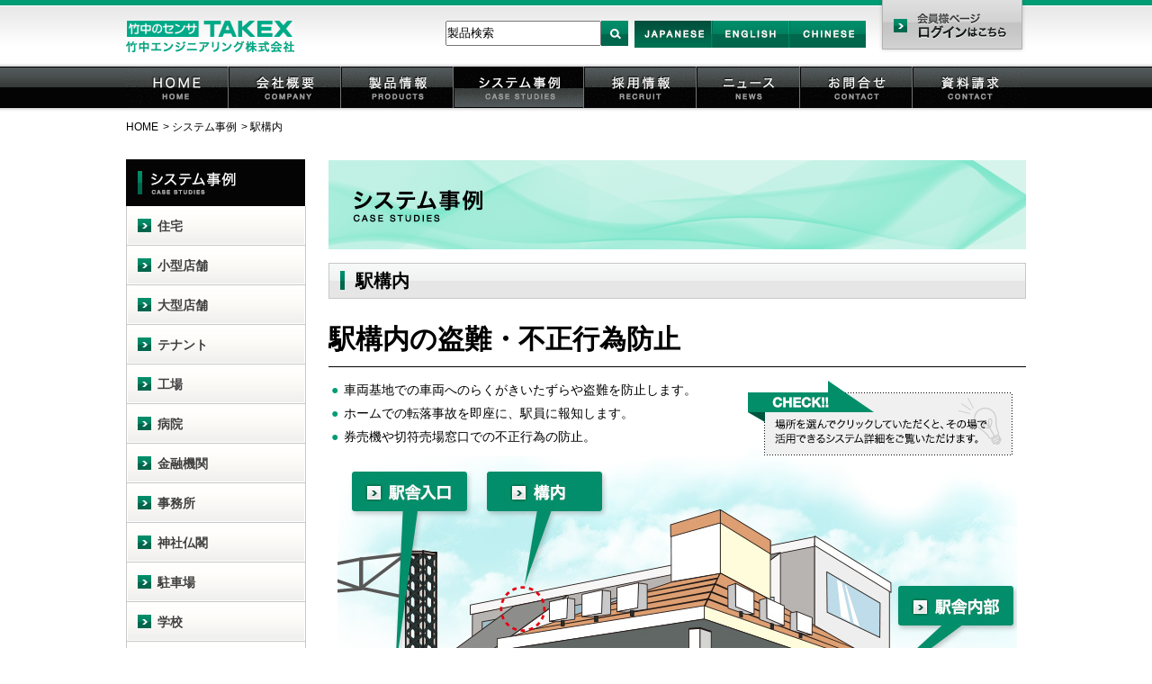

--- FILE ---
content_type: text/html; charset=UTF-8
request_url: https://www.takex-eng.co.jp/system/station.html
body_size: 18899
content:
<!DOCTYPE html PUBLIC "-//W3C//DTD XHTML 1.0 Transitional//EN" "http://www.w3.org/TR/xhtml1/DTD/xhtml1-transitional.dtd">
<html lang="ja" xml:lang="ja" xmlns="http://www.w3.org/1999/xhtml">
<head>
<!-- Global site tag (gtag.js) - Google Analytics -->
<script async src="https://www.googletagmanager.com/gtag/js?id=UA-64201596-1"></script>
<script>
  window.dataLayer = window.dataLayer || [];
  function gtag(){dataLayer.push(arguments);}
  gtag('js', new Date());

  gtag('config', 'UA-64201596-1');
</script>

<!-- Google Tag Manager -->
<script>(function(w,d,s,l,i){w[l]=w[l]||[];w[l].push({'gtm.start':
new Date().getTime(),event:'gtm.js'});var f=d.getElementsByTagName(s)[0],
j=d.createElement(s),dl=l!='dataLayer'?'&l='+l:'';j.async=true;j.src=
'https://www.googletagmanager.com/gtm.js?id='+i+dl;f.parentNode.insertBefore(j,f);
})(window,document,'script','dataLayer','GTM-TBK26HD');</script>
<!-- End Google Tag Manager -->
<meta content="text/html; charset=UTF-8" http-equiv="Content-Type" />
<title>駅構内 | システム事例 | 竹中エンジニアリング株式会社</title>
<meta content="text/css" http-equiv="Content-Style-Type" />
<meta content="javascript" http-equiv="Content-Script-Type" />
<meta content="Copyright (C) TAKENAKA ENGINEERING CO.,LTD." name="copyright" />
<meta content="竹中エンジニアリングは、さまざまな施設先に対して最もふさわしいセキュリティシステムの提案と機器のご提供を行っております。"
name="description" />
<meta content="センサー,情報機器,セキュリティセンサー,防犯センサー,セキュリティシステム,竹中,竹中エンジニアリング"
name="keywords" />

<link rel="shortcut icon" href="../_common_img/favicon.ico" type="image/vnd.microsoft.icon" />
<link href="../_include_css/common.css" type="text/css" rel="stylesheet" />
<link href="../_include_css/layout.css" type="text/css" rel="stylesheet" />
<link href="../_include_css/jquery.fancybox-1.3.4.css" type="text/css" rel="stylesheet" />
<link href='https://fonts.googleapis.com/css?family=Lato:400' rel='stylesheet' type='text/css' />
<script type="text/javascript" src="https://ajax.googleapis.com/ajax/libs/jquery/1.9.0/jquery.min.js"></script>
<script type="text/javascript" src="../_include_js/common.js"></script>
<script type="text/javascript" src="../_include_js/slider.js"></script>
<script type="text/javascript" src="../tp/logincheck.php"></script>

<script type="text/javascript" src="../_include_js/jquery.fancybox-1.3.4.js"></script>
<script type="text/javascript">
jQuery(document).ready(function() {
	$("#system area").fancybox({
		'width'				: 680,
		'height'			: '85%',
    'autoScale'     	: false,
    'transitionIn'		: 'none',
		'transitionOut'		: 'none',
		'type'				: 'iframe'
	});
});
</script>
</head>
<body>
<!-- Google Tag Manager (noscript) -->
<noscript><iframe src="https://www.googletagmanager.com/ns.html?id=GTM-TBK26HD"
height="0" width="0" style="display:none;visibility:hidden"></iframe></noscript>
<!-- End Google Tag Manager (noscript) -->
<div id="header"> <a href="../index.html"><img class="logo" width="187" height="35" alt="竹中エンジニアリング株式会社" src="../_common_img/logo.gif"></a>
	<div class="headNav">
		<form name="s" action="../ja/products/search.php" class="search">
			<input name="s" type="text" value="製品検索" onfocus="if(this.value=='製品検索'){this.value='';}" onblur="if(this.value==''){this.value='製品検索';}">
			<button type="submit"><img src="../_common_img/btn_search.gif" width="30" height="30" alt="検索"></button>
		</form>
		<ul>
			<li class="ja select"><a href="../index.html">Japan</a></li>
			<li class="en"><a href="../en/index.html">English</a></li>
			<li class="ch"><a href="../zh/index.html">Chinese</a></li>
		</ul>
	
		<p class="login"><a href="../tp/member/">会員様ページ</a></p>
	</div>
	
	<ul id="gNav">
		<li class="n1"><a href="../index.html">HOME</a></li>
		<li class="n2"><a href="../company/index.html">会社概要</a></li>
		<li class="n3"><a href="../ja/products/">製品情報</a></li>
		<li class="n4"><a class="select" href="index.html">システム事例</a></li>
		<li class="n5"><a href="../recruit/index.html">採用情報</a></li>
		<li class="n6"><a href="../ja/news/">ニュース</a></li>
		<li class="n7"><a href="../ja/contact/">お問合せ</a></li>
		<li class="n8"><a href="../ja/contact/catalog.php">資料請求</a></li>
	</ul>
</div>

<div id="container"> <!-- パンくずリスト---------------------------------------------->
          <ul class="topicPath">
            <li><a href="../">HOME</a></li>
            <li><a href="index.html">システム事例</a></li>
            <li class="last">駅構内</li>
	    </ul>
	    <div class="clearfix">
		  <div id="main">
            <h1><img width="775" height="100" alt="システム事例" src="img/title_system.gif" /></h1>
            <div id="system" class="section">
            	<h2>駅構内</h2>
                <div class="info section">
        	        <h3>駅構内の盗難・不正行為防止</h3>
            	    <ul class="circle">
               		  <li>車両基地での車両へのらくがきいたずらや盗難を防止します。</li>
                		<li>ホームでの転落事故を即座に、駅員に報知します。　</li>
                		<li>券売機や切符売場窓口での不正行為の防止。</li>
                	</ul>
                	<img src="img/img_check.gif" width="295" height="83" alt="場所を選んでクリックしていただくと、その場で活用できるシステム詳細をご覧いただけます。" />
				</div>
                <div class="figure">
                	<img src="img/img_station1.jpg" alt="駅構内1" width="755" height="456" usemap="#Map" border="0" />
                    <map name="Map" id="Map">
                      <area shape="rect" coords="15,18,146,63" href="../ja/system_example.php?s=95" alt="駅舎入口" />
                      <area shape="rect" coords="165,18,296,63" href="../ja/system_example.php?s=96" alt="構内" />
                      <area shape="rect" coords="623,144,754,191" href="../ja/system_example.php?s=97" alt="駅舎内部" />
                      <area shape="rect" coords="209,405,374,449" href="../ja/system_example.php?s=98" alt="切符売場窓口" />
                      <area shape="rect" coords="432,404,562,449" href="../ja/system_example.php?s=99" alt="発券機" />
                    </map>
                	<img src="img/img_station2.jpg" alt="駅構内2" width="755" height="550" usemap="#Map2" border="0" />
                    <map name="Map2" id="Map2">
                      <area shape="rect" coords="31,1,161,47" href="../ja/system_example.php?s=100" alt="トイレ" />
                      <area shape="rect" coords="538,487,668,534" href="../ja/system_example.php?s=101" alt="車両基地" />
                  </map>
              </div>
            </div>        
          	<p class="pageTop"><a href="#header">↑ページの先頭に戻る</a></p>

        </div><!-- END main -->
	<!-- ナビゲーション --> 
	
	<div id="nav">
	<h2><img width="200" height="52" alt="システム事例" src="img/title_nav_system.gif" /></h2>
	<ul>
		<li><a href="index.html">住宅</a></li>
		<li><a href="shop.html">小型店舗</a></li>
		<li><a href="store.html">大型店舗</a></li>
		<li><a href="tenant.html">テナント</a></li>
		<li><a href="factory.html">工場</a></li>
		<li><a href="hospital.html">病院</a></li>
		<li><a href="bank.html">金融機関</a></li>
		<li><a href="office.html">事務所</a></li>
		<li><a href="temple.html">神社仏閣</a></li>
		<li><a href="parking.html">駐車場</a></li>
		<li><a href="school.html">学校</a></li>
		<li><a href="museum.html">美術館・博物館</a></li>
		<li><a href="zoo.html">動物園</a></li>
		<li><a href="airport.html">大規模施設<br />
			<small> (浄水場・空港・港湾など)</small></a></li>
		<li><a href="station.html" class="selected">駅構内</a></li>
		<li><a href="carehome.html">福祉施設</a></li>
    <li><a href="foodfactory.html">食品工場</a></li>
	</ul>
	
	<ul class="banner">
		<li><a href="/company/introduction-movie.html"><img src="../_common_img/banner_0.jpg" width="200" height="68" alt="会社紹介 動画はこちら" /></a></li>
		<li><a href="https://www.youtube.com/user/TakexEng/videos" target="_blank"><img src="../_common_img/banner_1.jpg" width="200" height="68" alt="製品紹介 用途事例" /></a></li>
		<li><a href="https://www.youtube.com/channel/UCcBFN0fvUpFh7aQpANxQQrw/videos" target="_blank"><img src="../_common_img/banner_4.jpg" width="200" height="68" alt="動作確認（光・音）" /></a></li>
		<li><a href="../ja/contact/download.php"><img src="../_common_img/banner_2.jpg" width="200" height="68" alt="WEBカタログはこちら" /></a></li>
		<li><a href="https://hc.takex-eng.co.jp/" target="_blank"><img src="../_common_img/banner_3.jpg" width="200" height="68" alt="ヘルスケアサイト" /></a></li>
	</ul>
</div>
<!-- END nav -->
	</div>

					<div class="footer_nav">
						<ul id="bottom_link" class="linkList arrow_s">
							<li><a href="../privacy_policy/index.html">プライバシーポリシー</a></li>
							<li><a href="../environment/index.html">当社の環境に対する取り組み</a></li>
						</ul>
						<a href="http://www.takex.co.jp/" target="_blank"><img id="banner" src="/_common_img/banner.png" alt="竹中センサーグループのホームページはこちら"></a><a href="http://fb.com/1636235569992019" target="_blank"><img id="btn_fb" src="/_common_img/btn_fb.gif" alt="竹中センサーグループのFacebookページはこちら"></a>
					</div>
</div>
<!-- END container --> 

<!-- footer -->
<div id="footer">
	<div id="footer_link">
		<div>
			<ul>
				<li><a href="../index.html">HOME</a></li>
				<li><a href="../company/index.html">会社概要</a>
					<ul>
						<li><a href="../company/index.html">会社情報</a></li>
						<li><a href="../company/group.html">グループ会社情報</a></li>
						<li><a href="../company/local.html">事業所情報</a></li>
						<li><a href="../company/history.html">沿革</a></li>
					</ul>
				</li>
				<li><a href="../recruit/index.html">採用情報</a></li>
				<li><a href="../ja/news/">新着情報</a>
					<ul>
						<li><a href="../ja/news/?type=news">ニュースリリース</a></li>
						<li><a href="../ja/news/?type=product">新製品情報</a></li>
						<li><a href="../ja/news/?type=event">イベント情報</a></li>
					</ul>
				</li>
				<li><a href="../ja/contact/">お問合せ</a>
					<ul>
						<li><a href="../ja/contact/">お問合せ</a></li>
						<li><a href="../ja/contact/download.php">カタログダウンロード</a></li>
						<li><a href="../ja/contact/catalog.php">資料請求</a></li>
					</ul>
				</li>
				<li><a href="../privacy_policy/index.html">プライバシーポリシー</a></li>
				<li><a href="../environment/index.html">当社の環境に対する取り組み</a></li>
				<li><a href="/company/introduction-movie.html">COMPANY INTRODUCTION MOVIE <br>会社紹介動画</a></li>
			</ul>
		</div>
		<div style="width: 210px;">
			<ul>
				<li><a href="../ja/products/">製品情報</a>
					<ul>
						<li><a href="../ja/products/category/1/">セキュリティ用システム機器</a>
							<ul>
								<li><a href="../ja/products/category/2/">検知器</a></li>
								<li><a href="../ja/products/category/3/">受信制御機器</a></li>
								<li><a href="../ja/products/category/4/">通報機器</a></li>
								<li><a href="../ja/products/category/5/">警報器</a></li>
								<li><a href="../ja/products/category/6/">報知器</a></li>
								<li><a href="../ja/products/category/7/">人感スピーカー、人感ライト、<br>
									人感スイッチ、人感フラッシュ・サイレン</a></li>
								<li><a href="../ja/products/category/385/">防犯ライト</a></li>
								<li><a href="../ja/products/category/386/">ホーミーグッズ</a></li>
								<li><a href="../ja/products/category/9/">多重伝送機器</a></li>
								<li><a href="../ja/products/category/11/">出入管理機器</a></li>
								<li><a href="../ja/products/category/12/">スイッチ</a></li>
								<li><a href="../ja/products/category/13/">タイマー</a></li>
								<li><a href="../ja/products/category/14/">電源機器</a></li>
								<li><a href="../ja/products/category/15/">万引報知機器</a></li>
								<li><a href="../ja/products/category/16/">保管機器</a></li>
							</ul>
						</li>
					</ul>
				</li>
			</ul>
		</div>
		<div style="width: 200px;">
			<ul>
				<li>
					<ul>
						<li>
							<ul>
								<li><a href="../ja/products/category/17/">防爆機器</a></li>
								<li><a href="../ja/products/category/18/">ディフェンス〔防御・護身用〕機器</a></li>
								<li><a href="../ja/products/category/19/">金属探知機</a></li>
								<li><a href="../ja/products/category/20/">煙幕防御機器・ネット防御機器</a></li>
								<li><a href="../ja/products/category/21/">特殊機器</a></li>							
							</ul>
						</li>
						<li><a href="../ja/products/category/8/">無線機器</a></li>
						<li><a href="../ja/products/category/10/">映像機器</a>
							<ul>
								<li><a href="../ja/products/category/635/">EX-SDIカメラ</a></li>
								<li><a href="../ja/products/category/500/">HD-SDIカメラ</a></li>
								<li><a href="../ja/products/category/620/">AHDカメラ</a></li>
								<li><a href="../ja/products/category/603/">フルハイビジョンネットワークカメラ</a></li>
								<li><a href="../ja/products/category/503/">ネットワークカメラ</a></li>
								<li><a href="../ja/products/category/733/">アナログカメラ</a></li>
								<li><a href="../ja/products/category/519/">ダミーカメラ</a></li>
								<li><a href="../ja/products/category/521/">レコーダー</a></li>
								<li><a href="../ja/products/category/523/">モニターテレビ</a></li>
								<li><a href="../ja/products/category/711/">カメラ電源</a></li>
								<li><a href="../ja/products/category/525/">その他周辺機器</a></li>
							</ul>
						</li>
					</ul>
				</li>
			</ul>
		</div>
		<div style="width: 210px;">
			<ul>
				<li>
					<ul>
						<li><a href="../ja/products/category/22/" class="trigger selected">ヘルスケア用システム機器</a>
							<ul>
								<li><a href="../ja/products/category/409/">徘徊お知らせ機器</a></li>
								<li><a href="../ja/products/category/410/">緊急呼出機器</a></li>
								<li><a href="../ja/products/category/411/">生活安心機器</a></li>
								<li><a href="../ja/products/category/412/">表示盤</a></li>
								<li><a href="../ja/products/category/413/">安全機器</a></li>
							</ul>
						</li>
						<li><a href="../ja/products/category/23/" class="trigger">温度監視用システム機器</a></li>
						<li><a href="../ja/products/category/25/" class="trigger">保安用システム機器</a></li>
						<li><a href="../ja/products/category/24/" class="trigger">自動ドア・シャッター制御用システム機器</a></li>
						<li><a href="../ja/products/category/499/" class="trigger">漏水センサ用システム機器</a></li>
						<li><a href="../ja/products/category/26/" class="trigger">車両・道路・交通・駐車場用システム機器</a></li>
						<li><a href="../ja/products/category/27/" class="trigger">環境保全用システム機器</a></li>
						<li><a href="../ja/products/category/28/" class="trigger">その他情報・制御用システム機器</a></li>
					</ul>
				</li>
			</ul>
		</div>
		<div class="last">
			<ul>
				<li><a href="index.html">システム事例</a>
					<ul>
						<li><a href="index.html">住宅</a></li>
						<li><a href="shop.html">小型店舗</a></li>
						<li><a href="store.html">大型店舗</a></li>
						<li><a href="tenant.html">テナント</a></li>
						<li><a href="factory.html">工場</a></li>
						<li><a href="hospital.html">病院</a></li>
						<li><a href="bank.html">金融機関</a></li>
						<li><a href="office.html">事務所</a></li>
						<li><a href="temple.html">神社仏閣</a></li>
						<li><a href="parking.html">駐車場</a></li>
						<li><a href="school.html">学校</a></li>
						<li><a href="museum.html">美術館・博物館</a></li>
						<li><a href="zoo.html">動物園</a></li>
						<li><a href="airport.html">大規模施設<br>
							(浄水場・空港・港湾など)</a></li>
						<li><a href="station.html">駅構内</a></li>
						<li><a href="carehome.html">福祉施設</a></li>
            <li><a href="foodfactory.html">食品工場</a></li>
					</ul>
				</li>
			</ul>
		</div>
	</div>
	<!-- END footer_link -->
	
	<div id="copyright">
		<div><strong>竹中エンジニアリング株式会社</strong><br>
			〒607-8156 京都市山科区東野五条通外環西入83-1 TEL 075-594-7211(代)&#12288;FAX 075-501-2085<br>
			Copyright &copy; 2014 TAKENAKA ENGINEERING CO.,LTD. All Rights Reserved.<a href="https://www.meti.go.jp/policy/sme_chiiki/chiiki_kenin_kigyou/" target="_blank"><img id="bnr_furure" src="/_common_img/bnr_future.png" alt="地域未来牽引企業" /></a></div>
	</div>
</div>
<!-- END footer -->
<script type="text/javascript">
	var _gaq = _gaq || [];
      _gaq.push(['_setAccount', 'UA-2393954-4']);
      _gaq.push(['_trackPageview']);
  (function() {
       var ga = document.createElement('script'); ga.type = 'text/javascript'; ga.async = true;
       ga.src = ('https:' == document.location.protocol ? 'https://ssl' : 'http://www') + '.google-analytics.com/ga.js';
       var s = document.getElementsByTagName('script')[0]; s.parentNode.insertBefore(ga, s);
   })();
</script>

<script type="text/javascript">
/* <![CDATA[ */
var google_conversion_id = 861984636;
var google_custom_params = window.google_tag_params;
var google_remarketing_only = true;
/* ]]> */
</script>
<script type="text/javascript" src="//www.googleadservices.com/pagead/conversion.js">
</script>
<noscript>
<div style="display:inline;">
<img height="1" width="1" style="border-style:none;" alt="" src="//googleads.g.doubleclick.net/pagead/viewthroughconversion/861984636/?guid=ON&amp;script=0"/>
</div>
</noscript>
<!-- Yahoo Code for your Target List -->
<script type="text/javascript" language="javascript">
/* <![CDATA[ */
var yahoo_retargeting_id = '5KHRQGXFN8';
var yahoo_retargeting_label = '';
var yahoo_retargeting_page_type = '';
var yahoo_retargeting_items = [{item_id: '', category_id: '', price: '', quantity: ''}];
/* ]]> */
</script>
<script type="text/javascript" language="javascript" src="//b92.yahoo.co.jp/js/s_retargeting.js"></script>
</body>
</html>

--- FILE ---
content_type: text/css
request_url: https://www.takex-eng.co.jp/_include_css/common.css
body_size: 2381
content:
@charset "UTF-8";
html, body, div, span, object, iframe, h1, h2, h3, h4, h5, h6, p, blockquote, pre, abbr, address, cite, code, del, dfn, em, img, ins, kbd, q, samp, small, strong, sub, sup, var, b, i, dl, dt, dd, ol, ul, li, fieldset, form, label, legend, table, caption, tbody, tfoot, thead, tr, th, td, article, aside, canvas, details, figcaption, figure, footer, header, hgroup, menu, nav, section, summary, time, mark, audio, video {
    background: none repeat scroll 0 0 rgba(0, 0, 0, 0);
    border: 0 none;
    font-size: 100%;
    list-style-type: none;
    margin: 0;
    outline: 0 none;
    padding: 0;
    vertical-align: baseline;
}
@-moz-document url-prefix(){
	input,
	select,
	textarea{
		font-family:MS UI Gothic;
	}
}
body {
    line-height: 1;
}
article, aside, details, figcaption, figure, footer, header, hgroup, menu, nav, section {
    display: block;
}
nav ul {
    list-style: none outside none;
}
blockquote, q {
    quotes: none;
}
blockquote:before, blockquote:after, q:before, q:after {
    content: none;
}
a {
    background: none repeat scroll 0 0 rgba(0, 0, 0, 0);
    font-size: 100%;
    margin: 0;
    padding: 0;
    text-decoration: none;
    vertical-align: baseline;
}
ins {
    background-color: #FFFF99;
    color: #000000;
    text-decoration: none;
}
mark {
    background-color: #FFFF99;
    color: #000000;
    font-style: italic;
    font-weight: bold;
}
del {
    text-decoration: line-through;
}
abbr[title], dfn[title] {
    border-bottom: 1px dotted;
    cursor: help;
}
table {
    border-collapse: collapse;
    border-spacing: 0;
}
hr {
    -moz-border-bottom-colors: none;
    -moz-border-left-colors: none;
    -moz-border-right-colors: none;
    -moz-border-top-colors: none;
    border-color: #CCCCCC -moz-use-text-color -moz-use-text-color;
    border-image: none;
    border-right: 0 none;
    border-style: solid none none;
    border-width: 1px 0 0;
    display: block;
    height: 1px;
    margin: 1em 0;
    padding: 0;
}
input, select {
    vertical-align: middle;
}
.cf:after {
    clear: both;
    content: ".";
    display: block;
    height: 0;
    visibility: hidden;
}
.cf {
    min-height: 1px;
}
* html .clearfix {
    height: 1px;
}
.grecaptcha-badge {
    visibility: hidden;
}

.recaptcha_policy {
  padding: 0;
  margin: 0;
  text-align: center;
  color: #444;
}
.recaptcha_policy a {
  color: blue;
}


--- FILE ---
content_type: text/css
request_url: https://www.takex-eng.co.jp/_include_css/layout.css
body_size: 42414
content:
body {
	background: url("../_common_img/bg.gif") repeat-x scroll 0 0;
	font-size: 12px;
	text-align: center;
	font-family : "segoe UI", "ヒラギノ角ゴ ProN W3", "Hiragino Kaku Gothic ProN", Meiryo, Verdana, Arial, sans-serif;
	margin: 0;
	padding: 0;
}

body#inner {
    background: none;
}

a {
    color: #000;
}
a:hover {
    color: #999;
    text-decoration: underline;
}

a:hover img {
	filter: alpha(opacity=80);
	-moz-opacity:0.8;
	opacity:0.8;	
} 

p {
    margin-bottom: 10px;
    text-align: left;
	line-height: 1.5em;
	font-size: 14px;
}

/*基本レウアウト----------------------------------------*/
#header, #container {
    margin: 0 auto;
    overflow: hidden;
    width: 1000px;
	text-align: center;
}
#header {
    height: 120px;
    position: relative;
}

#recruit #container {
    width: 100%;	
}

#main {
    float: right;
    margin: 0 auto;
    overflow: hidden;
    width: 775px;
	vertical-align: top;
}
#index #main,
#recruit #main,
#member #main,
#environment #main,
#privacy #main {
    float: none;
    width: 100%;
}
#error #main {
    float: none;
    width: 775px;
	height: 400px;
	text-align: center;
}
#error #footer {
	position: absolute;
	bottom: 0;
	width:100%;
}
#nav {
    float: left;
    margin-bottom: 50px;
    margin-right: 25px;
    text-align: left;
    width: 200px;
}

/*ヘッダー----------------------------------------*/
#header .logo {
    float: left;
    margin: 23px 0 16px;
}
#header .login p {
    margin-bottom: 5px;
}
#header .login a {
    background: url("../images/btn_logout.gif") no-repeat scroll 0 0;
    display: block;
    height: 0;
    overflow: hidden;
    padding-top: 25px;
    width: 136px;
}
#header .logout a:hover {
    background-position: 0 -25px;
}
#header .headNav {
    float: right;
    margin-top: 23px;
    overflow: hidden;
    width: 675px;
}
#header .headNav .search {
    display: block;
    float: left;
    width: 240px;
	overflow: hidden;
}
#header button {
    float: left;
	width: 30px;
	height: 28px;
	margin: 0;
	padding: 0;
	border: none;
}
header .headNav .search input {
    margin: 0;
    padding: 0;
}
.search input[type="text"] {
    float: left;
    height: 26px;
    line-height: 24px;
    margin: 0;
    margin-left: 30px;
    padding: 0;
}

@media screen and (-webkit-min-device-pixel-ratio:0) {
    .search input[type="text"] {
	height: 24px;
    }
}

#header .headNav ul {
    overflow: hidden;
}
#header .headNav li {
    float: left;
}
#header .headNav a {
    background: url("../_common_img/btn_language.gif") no-repeat scroll 0 0;
    display: block;
    height: 0;
    overflow: hidden;
    padding-top: 30px;
    width: 86px;
}
#header .headNav .en a {
    background-position: -86px 0;
}
#header .headNav .ch a {
    background-position: -172px 0;
}
#header .headNav .ja a:hover, #header .ja.select a {
    background-position: 0 -30px;
}
#header .headNav .en a:hover, #header .en.select a {
    background-position: -86px -30px;
}
#header .headNav .ch a:hover, #header .ch.select a {
    background-position: -172px -30px;
}
#header .headNav .login a {
    background: url("../_common_img/btn_login.gif") no-repeat scroll 0 0;
    display: block;
    height: 0;
    overflow: hidden;
    padding-top: 60px;
    position: absolute;
    right: 0;
    top: 0;
    width: 165px;
}
#header .headNav .login a:hover {
    background-position: 0 -60px;
}

/*会員用ヘッダー--------------------*/
.member #header .headNav {
    float: right;
    margin-top: 23px;
    overflow: hidden;
    width: 810px;
}
.member #header .headNav .login {
    background: url("../_common_img/btn_login2.gif") no-repeat scroll 0 0;
    display: block;
    height: 60px;
    overflow: hidden;
    padding-top: 0;
    position: absolute;
    right: 0;
    top: 0;
    width: 300px;
	text-align: center;
}
.member #header .headNav .login p {
	width: 270px;
	margin: 5px auto;
	padding-top: 0;
	text-align: left;
	font-size: 12px;
	line-height: 1.2em;
	overflow: hidden;
}
.member #header .headNav .login p span {
	font-weight: bold;
}
.member #header .headNav .login .mlink {
    position: absolute;
	top: 4px;
	right: 15px;
    display: block;
    width: auto;
    height: auto;
	margin: 0 auto;
	padding-top: 0;
	text-align: left;
	font-size: 10px;
    background: none;
    overflow: hidden;
}
.member #header .headNav .login a {
    position: static;
    display: inline;
    width: auto;
    height: auto;
	margin: 0 auto;
	padding-top: 0;
	text-align: left;
	font-size: 10px;
    background: none;
    overflow: hidden;
}

/*グローバルナビゲーション----------------------------------------*/
#gNav {
    clear: both;
    height: 46px;
    overflow: hidden;
    width: 1000px;
}
#gNav li {
    float: left;
}
#gNav li a {
    background: url("../_common_img/gNav.gif") no-repeat scroll 0 0;
    display: block;
    height: 0;
    padding-top: 46px;
    width: 115px;
}
#gNav li.n2 a {
    background-position: -115px 0;
    width: 125px;
}
#gNav li.n3 a {
    background-position: -240px 0;
    width: 125px;
}
#gNav li.n4 a {
    background-position: -365px 0;
    width: 145px;
}
#gNav li.n5 a {
    background-position: -510px 0;
    width: 125px;
}
#gNav li.n6 a {
    background-position: -635px 0;
    width: 115px;
}
#gNav li.n7 a {
    background-position: -750px 0;
    width: 125px;
}
#gNav li.n8 a {
    background-position: -875px 0;
    width: 125px;
}
#gNav li a:hover, #gNav li a.select {
    background-position: 0 -46px;
}
#gNav li.n2 a:hover, #gNav li.n2 a.select {
    background-position: -115px -46px;
    width: 125px;
}
#gNav li.n3 a:hover, #gNav li.n3 a.select {
    background-position: -240px -46px;
    width: 125px;
}
#gNav li.n4 a:hover, #gNav li.n4 a.select {
    background-position: -365px -46px;
    width: 145px;
}
#gNav li.n5 a:hover, #gNav li.n5 a.select {
    background-position: -510px -46px;
    width: 125px;
}
#gNav li.n6 a:hover, #gNav li.n6 a.select {
    background-position: -635px -46px;
    width: 115px;
}
#gNav li.n7 a:hover, #gNav li.n7 a.select {
    background-position: -750px -46px;
    width: 125px;
}
#gNav li.n8 a:hover, #gNav li.n8 a.select {
    background-position: -875px -46px;
    width: 125px;
}

/*左ナビゲーション----------------------------------------*/
#nav ul {
    width: 200px;
}
#nav ul li {
    font-size: 14px;
    font-weight: bold;
    line-height: 1.2em;
}
#nav ul li.spacer {
    margin-bottom: 15px;
}
#nav ul li h3,
#nav ul li a {
    background: url("../_common_img/btn_nav.gif") no-repeat scroll 0 0;
    color: #404040;
    display: table-cell;
    font-size: 14px;
    font-weight: bold;
    height: 44px;
    line-height: 1.2em;
    padding-left: 35px;
    padding-right: 10px;
    vertical-align: middle;
    width: 200px;
}
#nav ul li a small{
	font-size: 12px;
}
#nav ul li a:hover, #nav ul li.select a, #nav ul li a.selected{
    background-position: 0 -44px;
}
#nav ul li ul {
    border-bottom: 1px solid #C8C8C8;
}
#nav ul li ul.last {
    border-bottom: none;
}
#nav ul li li {
    border-bottom: 1px solid #FFFFFF;
}
#nav ul li li a {
    background: url("../_common_img/btn_nav2.png") no-repeat scroll 25px center #F0F0F0;
    color: #404040;
    display: table-cell;
    font-size: 12px;
    font-weight: normal;
    height: auto;
    line-height: 1.2em;
    padding: 6px 10px 6px 45px;
    vertical-align: middle;
    width: 200px;
}
#nav ul li li a:hover, #nav ul li li.select a {
    background: url("../_common_img/btn_nav2.png") no-repeat scroll 25px center #F4F4F4 !important;
}

#nav ul li li.member a {
	background: url("../_common_img/btn_nav2.png") no-repeat scroll 25px center #8EE9D1;
}
#nav ul li li.member a:hover, #nav ul li li.member.select a{
	background: url("../_common_img/btn_nav2.png") no-repeat scroll 25px center #70CCB3 !important;
}

/*バナーエリア----------------------------------------*/
.banner {
	clear: both;
    width: 200px;
	margin: 25px auto;
}

ul.banner li {
	padding-bottom: 10px;
}

#nav ul.banner li a {
    background: none;
    display: inline;
    height: auto;
    padding: 0;
}


/*タブメニュー----------------------------------------*/
ul.tabMenu {
    width: 100%;
	height: 37px;
    border-bottom: 1px solid #C8C8C8;
    margin-bottom: 30px;
    xoverflow: hidden;
}
ul.tabMenu li {
	posotion: relative;
	display: block;
    float: left;
	height: 35px;
    width: 115px;
    margin: 0 5px;
	border: 1px solid #C8C8C8;
	border-bottom: none;
    border-top-left-radius: 3px;
    border-top-right-radius: 3px;
    -webkit-border-top-left-radius: 3px;
    -webkit-border-top-right-radius: 3px;
    -moz-border-radius-topleft: 3px;
    -moz-border-radius-topright: 3px;
}
#news ul.tabMenu li {
	width: 85px;
    margin: 0 4px;
}

ul.tabMenu li.spacer {
    margin-bottom: 15px;
}
ul.tabMenu li a {
    display: block;
	position: relative;
	top: 1px;
	left: 0;
    width: 115px;
	height: 35px;
    background: #F0F0F0;
    color: #000;
    font-size: 14px;
    font-weight: bold;
    line-height: 35px;
    text-align: center;
	border-bottom: 1px solid #C8C8C8;
}
#news ul.tabMenu li a {
    display: block;
	position: relative;
	top: 1px;
	left: 0;
    width: 85px;
	height: 35px;
    background: #F0F0F0;
    color: #000;
    font-size: 14px;
    font-weight: bold;
    line-height: 35px;
    text-align: center;
	border-bottom: 1px solid #C8C8C8;
}
ul.tabMenu li a:before {
	content: url("../_common_img/btn_nav2.png");
	margin-right: 3px;
}
ul.tabMenu li a:hover, ul.tabMenu li.select a,
#news ul.tabMenu li a:hover, #news ul.tabMenu li.select a {
    background: #fff;
    color: #454545;
	border-bottom: 1px solid #fff;
}

/*見出し----------------------------------------*/
h1 {
    margin-bottom: 15px;
}
#main h2 {
	clear: both;
    background: url("../_common_img/bg_h2.gif") no-repeat scroll 0 0;
    font-size: 20px;
    line-height: 40px;
    margin-bottom: 25px;
    overflow: hidden;
    text-align: left;
    text-indent: 30px;
}
#recruit #main h2 {
	background: none;
}


#main h3 {
	clear: both;
    font-size: 16px;
    line-height: 40px;
    margin-bottom: 25px;
    overflow: hidden;
    text-align: left;
	border-top: 1px solid #000;
	border-bottom: 1px solid #000;
}

#main h4 {
	clear: both;
    font-size: 14px;
    line-height: 30px;
    margin-bottom: 15px;
    overflow: hidden;
    text-align: left;
	border-bottom: 1px dotted #000;
}
#main h4:before {
    content: "■";
}

#main #detail h3,
#main #news h3,
#main #contact h3 {
    background: url("../_common_img/bg_h3.gif") no-repeat scroll 0 0;
    font-size: 16px;
    line-height: 40px;
    overflow: hidden;
    text-align: left;
    text-indent: 30px;
	border: none;
}

#main #detail h3.productName {
    background: none;
    font-size: 24px;
    line-height: 1.2em;
    margin-bottom: 25px;
    text-align: left;
    text-indent: 0;
	color: #017e5e;
	border: none;
    overflow: hidden;
}

#main #detail .download h3 {
    background: url("../_common_img/icon_dl.gif") no-repeat 0 center;
    text-align: left;
    text-indent: 30px;
	border: none;
    overflow: hidden;
}

#main #detail h4 {
    line-height: 40px;
	border-top: 1px solid #000;
}

#main #detail h4:before {
    content: none;
}

#main #system h3 {
	clear: both;
    font-size: 30px;
    line-height: 40px;
	padding-bottom: 10px;
    margin-bottom: 15px;
    overflow: hidden;
    text-align: left;
	border-top: none;
	border-bottom: 1px solid #000;
}

#main #news h4 {
	margin: 0;
	padding: 0 0 10px;
	padding-right: 8em;
	font-size: 16px;
	line-height: 40px;
	overflow: hidden;
}
#main #news h4:before {
	content: "";
}

/*パンくず----------------------------------------*/
.topicPath {
	width: 1000px;
    margin: 15px auto 30px;
    text-align: left;
}
.topicPath li {
    display: inline;
}
.topicPath li:after {
    content: ">";
    margin-left: 5px;
}
.topicPath li:last-child:after {
    content: "";
}

/*テーブル----------------------------------------*/
table {
    margin: 0 auto 15px;
    width: 100%;
}
table th, table td {
    border: 1px solid #c8c8c8;
    font-size: 14px;
    padding: 5px;
    text-align: left;
	line-height: 1.4em;
    vertical-align: middle;
}

table thead th {
    padding: 10px 5px;
    background: none repeat scroll 0 0 #CEF2E8;
    text-align: center;
    text-indent: 0;
}
table th {
    background: none repeat scroll 0 0 #efeeee;
    text-align: center;
    text-indent: 0;
}
table th.limited {
    background: none repeat scroll 0 0 #e4e4e4;
}

table.striped tbody tr:nth-child(2n) th, table.striped tbody tr:nth-child(2n) td {
    background: none repeat scroll 0 0 #FFFFFF;
    border: 1px solid #000000;
}
table.striped tbody tr:nth-child(2n+1) th, table.striped tbody tr:nth-child(2n+1) td {
    background: none repeat scroll 0 0 #DFDFDF;
    border: 1px solid #000000;
}
.c_first tr td:first-child, .c_last tr td:last-child, .c1 tr td:nth-child(1), .c2 tr td:nth-child(2), .c3 tr td:nth-child(3), .c4 tr td:nth-child(4), .c5 tr td:nth-child(5), .c6 tr td:nth-child(6), .c7 tr td:nth-child(7), .c8 tr td:nth-child(8), .c9 tr td:nth-child(9), .c10 tr td:nth-child(10) {
    text-align: center;
}
.c_fl tbody tr th:first-child, .c_fl tr td:first-child, .c_fl tr td:last-child {
    text-align: center;
}
.center tr td {
    text-align: center;
}
.r_first tr td:first-child, .r_last tr td:last-child, .r1 tr td:nth-child(1), .r2 tr td:nth-child(2), .r3 tr td:nth-child(3), .r4 tr td:nth-child(4), .r5 tr td:nth-child(5), .r6 tr td:nth-child(6), .r7 tr td:nth-child(7), .r8 tr td:nth-child(8), .r9 tr td:nth-child(9), .r10 tr td:nth-child(10) {
    text-align: right;
}
.l_first tr td:first-child, .l_last tr td:last-child, .l1 tr td:nth-child(1), .l2 tr td:nth-child(2), .l3 tr td:nth-child(3), .l4 tr td:nth-child(4), .l5 tr td:nth-child(5), .l6 tr td:nth-child(6), .l7 tr td:nth-child(7), .l8 tr td:nth-child(8), .l9 tr td:nth-child(9), .l10 tr td:nth-child(10) {
    text-align: left;
}
.left {
    text-align: left !important;
}
.right {
    text-align: right !important;
}
.center, .icon {
    text-align: center;
}


/*ダウンロードデータテープル*/
.download th.dl {
	width: 148px;
}
.download tr.last td {
	border: 0;
	padding: 0;
}
/*仕様テーブル*/
table.spec th, table.spec td {
    padding: 10px;
}
table.spec th{
    width: 180px;
}
/*販売終了品テーブル*/
table#saleend th, table#saleend td {
    font-size: 12px;
}
table#saleend td a {
    text-decoration: underline;;
}

/*会社概要・お問合せテーブル*/
#company table,
#contact table {
	border-bottom: 1px dotted #000;
}
#company table th,
#contact table th{
    padding: 15px 25px;
    background: none repeat scroll 0 0 #CEF2E8;
    text-align: center;
    text-indent: 0;
	border: none;
	border-top: 1px dotted #000;
}
#company table td,
#contact table td{
    padding: 15px 25px;
	border: none;
	border-top: 1px dotted #000;
}

#company table.group th{
    text-align: left;
}
#company table.group th a{
    text-decoration: underline;
}

#company table.history th{
    width: 12em;
}
#company table.history .month{
    width: 3em;
	padding: 15px 5px;
	text-align: center;
	background: #e6e6e6;
	border-left: 1px solid #fff;
}

#company table td p {
	margin-bottom: 0;
	padding-left: 6.5em;
	text-indent: -6.5em; 
}

#company .youtube {
	position: relative;
	height: 0;
	overflow: hidden;
	padding-bottom: 56.25%;
	background: #000;
}

#company .youtube iframe {
	position: absolute;
	top: 0;
	left: 0;
	width: 100%;
	height: 100%;
}

#contact table th {
	width: 10em;
}

#contact hr{
	margin-bottom: 30px;
	border-top: 1px dotted #000;
}

#contact table.catalog{
	margin-bottom: 30px;
	border: none;
}

#contact table.catalog th{
	margin: 0 auto;
	padding: 0 15px;
	text-align: left;
	line-height: 1.2em;
	border: none;
	vertical-align: top;
	font-size: 14px;
	font-weight: bold;
	background: none;
	border-right: 1px dotted #000;
}

#contact table.catalog td{
	margin: 0 0 15px;
	padding: 15px 15px 0;
	text-align: center;
	vertical-align: top;
	border: none;
	border-right: 1px dotted #000;
}

#contact table.catalog td > img {
	margin-bottom: 10px;
}

/*
#contact table.catalog td p{
	margin: 0 0 15px;
	padding: 15px;
	text-align: center;
	vertical-align: top;
	border: none;
	border-right: 1px dotted #000;
}
*/
#contact table.catalog .last{
	border: none;
}

#contact .catalog-box {
	display: flex;
	justify-content: center;
	align-items: flex-end;
	max-width: 250px;
	margin: 0 auto;
	box-sizing: border-box;
}

#contact .catalog-box * {
	box-sizing: border-box;
}

#contact .catalog-box .web-catalog {
	width: 48%;
	padding-right: 2%;
}

#contact .catalog-box .web-catalog + .other-catalog {
	padding-left: 2%;
}

#contact .catalog-box .other-catalog {
	width: 48%;
	padding-left: 0;
}

#contact .update {
	display: inline-block;
	position: relative;
	font-size: 11px;
	line-height: 1;
	margin-bottom: 10px;
	padding: 5px 0;
}

/*#contact .update:before {
	position: absolute;
	top: 0;
	left: 0;
	content: 'UP';
	color: #fff;
	padding: 5px 10px;
	background: #289666;
}*/

#contact .icon-contents {
	display: inline-block;
	width: 100%;
	line-height: 1;
	padding: 7px 10px;
	cursor: pointer;
	border: 1px solid #dcdcdc;
	border-radius: 5px;
}

#contact .icon-web-catalog {
	/*font-size: 10px;
	color: #fff;
	padding: 4px 10px;
	background: linear-gradient(to bottom,#4faeb4,#4faeb4 50%,#00747b 50%,#00747b);*/
	padding: 0;
	border: none;
	border-radius: 0;
}

#contact .icon-web-catalog img {
	width: 70%;
	height: auto;
}

#contact .icon-pdf {
	font-size: 14px;
	color: #f00;
	background: linear-gradient(to bottom,#fff,#fff 50%,#efeeef 50%,#efeeef);
}

#contact .icon-pdf + br + .icon-contact {
	margin-top: 10px;
}

#contact .icon-contact {
	font-size: 14px;
	color: #fff;
	background: linear-gradient(to bottom,#148b67,#148b67 50%,#0c664b 50%,#0c664b);
}

button {
	margin: 0 auto 10px;
	padding: 0;
	border: none;
}

/*お問合せ-----------------------------------------------------------------*/
#contact .section {
	margin-top: 30px;
}
#contact h4{
	margin-bottom: 10px;
	border: none;
}
#contact ul li {
	display: inline-block;
}
.notice {
	color: #f90404;
	font-weight: bold;
}
.required:after {
	content:"＊";
	color: #f90404;
	font-weight: bold;
}
#contact .btn {
	margin: 30px auto;
	padding: 15px 0;
	text-align: center;
	border-top: 1px dotted #000;
	border-bottom: 1px dotted #000;
}
#contact .dot li {
	display: list-item;
}

/*ニュースリリース-------------------------*/
#main #news .article {
	position: relative;
	margin-bottom: 30px;
}
#main #news p.date {
	position: absolute;
	top: 0;
	right: 10px;
	line-height: 40px;
	text-align: right;
	font-weight: bold;
	font-size: 12px;
}

#release .tag {
	display: block;
	float:left;
	width: 80px;
	margin-right:10px;
	line-height: 1.7em;
	padding: 5px auto;
	font-size: 12px;
	color: #fff;
	text-align: center;
	background: #fff;
}
#release .tagNews {
	background: #e25b5b;
}
#release .tagEvent {
	background: #335ea1;
}
#release .tagProduct {
	background: #33a185;
}
#release .tagMember {
	background: #a13346;
}
#release .tagStop {
	background: #888;
}

#main #news #release h4 {
	font-size: 14px;
}
#main #news #release h4 a {
    text-decoration: underline;;
}

#news .square {
	margin-bottom: 10px;
}
#news .square li {
	padding: 5px 0;
}
.square h4 p {
    background: url("../_common_img/icon_square.png") no-repeat scroll left center rgba(0, 0, 0, 0);
    display: table-cell;
    line-height: 1.2em;
    padding-left: 25px;
    text-align: left;
    vertical-align: middle;
}
.square h4 p a {
    background: none;
    padding-left: 0;
}

#main #news #newProduct li {
	position: relative;
    border: none;
    border-top: 1px dotted #000000;
    margin: 0 10px 0 0;
    overflow: hidden;
    padding: 15px 0;
    text-align: left;
    vertical-align: top;
}
#main #news #newProduct li:first-child,
#main #news #newProduct li:nth-child(2) {
    border-top: none;
}
#main #news #newProduct .square a.thumb {
    background: none;
    display: block;
	float: left;
	width: 70px;
    padding-left: 0;
	text-align: left;
    vertical-align: middle;
}
#main #news #newProduct .square a.thumb img {
    margin-bottom: 0;

}
#main #news #newProduct .square a {
    background: url("../_common_img/icon_square.png") no-repeat scroll left center rgba(0, 0, 0, 0);
    line-height: 1.5em;
    padding-left: 25px;
    text-align: left;
    vertical-align: middle;
	font-weight: bold;
}
#main #news #newProduct p {
	font-size: 100%;
	overflow: hidden;
}
#main #news h3.productName {
    background: none;
    font-size: 30px;
    line-height: 40px;
    margin-bottom: 15px;
    text-align: left;
    text-indent: 0;
	color: #017e5e;
	border: none;
    overflow: hidden;
}
#main #news iframe,
#main #news img {
   margin-bottom: 20px;
}
#main #news #release li {
	position: relative;
}

#main #news .imgBox {
	float: right;
	margin: 0 15px 15px;
	margin-right: 0;
}
#main #news .article p {
	overflow: hidden;
}
#main #news div.note {
	margin-top: 30px;
	padding: 15px;
	border: 1px dotted #000;
	background: #CEF2E8;
}

/*ログインページ-------------------------*/
#member .section {
	width: 775px;
	margin: 0 auto;
}
#member .section form {
	width: 100%;
	margin: 0 auto 30px;
	border: 1px solid #c8c8c8;	
}
#member .section form p,
#member .section form table {
	width: 700px;
	margin: 0 auto;
}
#member .section form p {
	margin: 15px auto;
}
#member table th,
#member table td {
	text-align: left;
	background: #fff;
	border: none;
}
#member .section form .btn {
	width: 100%;
	margin: 0 auto;
	padding: 20px 0;
	text-align: center;
	background: #f1f1f1;
}
#member .section .info{
	margin: 30px auto;
	padding: 10px 20px;
	border: 1px solid #c8c8c8;	
}
#member .section .info h3{
	margin: 0 auto;
	font-size: 14px;
	text-indent: 30px;
	border: none;
    background: url("../_common_img/icon_info.gif") no-repeat left center;
}

#member .login_box {
}

#member .login_box h1 {
	margin-bottom: 40px;
}

#member .login_box .done {
	font-size: 24px;
	font-weight: bold;
	margin-bottom: 25px;
	padding-bottom: 5px;
	border-bottom: 1px solid #333;
}

#member .login_box .text {
	font-size: 16px;
	margin-bottom: 35px;
}

#member .login_box .menu {
	display: flex;
	justify-content: space-between;
	flex-wrap: wrap;
	margin-bottom: 3%;
}

#member .login_box .menu li {
	width: 49%;
	margin-bottom: 2%;
}

#member .login_box .menu li a:hover {
	display: inline-block;
}

#member .login_box .menu li:first-of-type a:hover {
	background: url(../member/img/bnr_member_01_on.png) no-repeat center top;
}

#member .login_box .menu li:nth-of-type(2) a:hover {
	background: url(../member/img/bnr_member_02_on.png) no-repeat center top;
}

#member .login_box .menu li:nth-of-type(3) a:hover {
	background: url(../member/img/bnr_member_03_on.png) no-repeat center top;
}

#member .login_box .menu li:nth-of-type(4) a:hover {
	background: url(../member/img/bnr_member_04_on.png) no-repeat center top;
}

#member .login_box .menu li img {
	width: 100%;
	transition: opacity .3s ease-out;
}

#member .login_box .menu li a:hover img {
	opacity: 0;
}

#member .login_box .bnr_web_2020 a {
	display: block;
}

/*カラム設定----------------------------*/
.col2, .col3, .col4, .col5 {
	width: 100%;
	margin: 0 0 30px;
	padding: 0;
	text-align: left;
	overflow: hidden;
}
.col1 > * {
	width: 100%;
	margin: 0;
	padding: 10px 0;
	text-align: left;
	vertical-align: bottom;
	border-bottom: 1px dotted #000;
	overflow: hidden;
}
.col2 > * {
	display: inline-block;
    *display: inline;  
    *zoom: 1; 
	width: 380px;
	margin: 0;
	margin-right: 10px;
	padding: 15px 0;
	text-align: left;
	vertical-align: bottom;
	border-bottom: 1px dotted #000;
	overflow: hidden;
}
.col3 > * {
	display: inline-block;
    *display: inline;  
    *zoom: 1; 
	width: 250px;
	margin: 0;
	margin-right: 8px;
	margin-bottom: 15px;
	text-align: left;
	padding: 0;
	vertical-align: top;
	overflow: hidden;
}
.col4 > * , .col5 > * {
	display: inline-block;
    *display: inline;  
    *zoom: 1; 
	width: 143px;
	margin: 0;
	margin-right: 11px;
	margin-bottom: 15px;
	text-align: left;
	padding: 0;
	vertical-align: top;
	overflow: hidden;
}
.col2 > *:nth-child(2n),
.col3 > *:nth-child(3n),
.col4 > *:nth-child(4n),
.col5 > *:nth-child(5n) {
	margin-right: 0;
}

/*リスト*/
ul.linkList, ul.horizon {
    clear: both;
    margin: 15px auto;
    text-align: left;
}
ul.linkList li {
    display: inline;
    text-align: left;
}
.separate li:after {
	content: "|";
    display: inline;
	padding: 0 5px;
    text-align: center;
}

.arrow_s a {
    background: url("../_common_img/icon_arrow_small.png") no-repeat scroll left center;
    color: #505050;
    line-height: 1.2em;
    padding: 0 15px;
    text-align: left;
}

.square a{
	display: table-cell;
    padding-left: 25px;
    text-align: left;
	vertical-align: middle;
    line-height: 1.2em;
	background: url("../_common_img/icon_square.png") no-repeat scroll left center;
}
.circle li , .dot li {
    display: block;
	padding: 0 0 5px;
	padding-left: 1.2em;
	font-size: 14px;
	line-height: 1.5em;
	text-align: left;
}
.circle li:before {
	content: "●";
    display: block;
    float: left;
	color: #009c74;
    margin-left: -1.2em;
    width: 1em;
    text-align: center;
}
.horizon li {
	display: inline;
	font-size: 14px;
	margin-right: 20px;
}
.dot li:before {
	content: "・";
    display: block;
    float: left;
    margin-left: -1.2em;
    width: 1em;
    text-align: center;
}


/*サムネイル画像装飾*/
.thumb {
	display: block;
}
.thumb img {
	padding: 4px;
	vertical-align: middle;
	border: 1px solid #c8c8c8;
	background: #fff;
}
.col2 .thumb img {
	margin-right: 15px;
}
.col2 .thumb {
    padding: 0 !important;
	background-image: none !important; 
}
.col4 .thumb img,
.col5 .thumb img {
	margin-bottom: 10px;
}
#detail img.thumb {
	float: right;
	padding: 4px;
	vertical-align: middle;
	border: 1px solid #c8c8c8;
	background: #fff;
}

/*検索*/
#main .search {
	margin-bottom: 50px;
}
#main .search h3 {
	line-height: 1.2em;
	border: none;
}
#main .search h3:before {
    content: "■";
}
.search .alphabet {
	margin-bottom: 25px;
	padding-bottom: 20px;
	text-align: left;
	border-bottom: 1px dotted #000;
	overflow:hidden;
}
.search .alphabet li{
	display: inline-block;
    *display: inline;  
    *zoom: 1; 
	margin-right: 7px;
	margin-bottom: 10px;
}
.search .alphabet li.last{
	margin-right: 0;
}
.search .alphabet li.num a{
	width: 101px;
}
.search .alphabet li a{
	display: block;
	width: 45px;
	height: 45px;
	text-align: center;
	color: #fff;
	font-family: 'Lato', sans-serif;
	font-size: 24px;
	line-height: 45px;
	background: #008462;
}
.search .alphabet li a:hover{
	text-decoration: none;
	background: #3ac8a4;
}

/*検索結果*/
.search_result a {
	font-weight: bold;
	font-size: 14px;
	line-height: 1.2em;
}
.changeDisplay {
	text-align: right;
}
.changeDisplay a {
	font-weight: normal;
	text-decoration: underline
}

.search_result p.category {
	margin-bottom: 5px;
	font-size: 10px;
}

.search_result .salesend {
	color: red;
	border: solid 2px red;
	border-radius: 3px;
	font-weight: bold;
	line-height: 2;
}

/*製品情報*/
#main #detail .info {
	float: left;
	width: 550px;
	font-size: 15px;
	text-align: left;
}
#main #detail .info .ptitle {
	padding-left: 15px;
	border-left: 5px solid #007E5D;
}

#main #detail .salesend {
	display: inline- block;
	color: red;
	text-align: right;
}

#main #detail .salesend .mark{
	border: solid 4px red;
	border-radius: 7px;
	line-height: 2;
	padding: 0 2px;
	font-size: 150%;
	font-weight: bold;
}

#main #detail .salesend .enddate{
	color: red;
/*	font-size: 80%; */
	border: 0;
}


#main #detail .salesenditem{
	color: red;
	border: solid 2px red;
	border-radius: 5px;
	padding: 2px;
	font-weight: bold;
}
#main #detail .salesenditem a{
	color: red;
	text-decoration: underline;
}
/*システム事例------------------------------------------*/
#main #system .info  {
	overflow: hidden;
}
#main #system .info ul {
	float: left;
	width: 450px;
	padding: 0;
	text-align: left;
	border: none;
	font-size: 14px;
}

body#pop {
	background: none;
}
#pop #container {
	width: 630px;
	margin: 20px auto;
	overflow: hidden;
}

#pop img.img {
	float: left;
	margin-right: 10px;
	margin-bottom: 15px;
}
#pop .text {
	overflow: hidden;
}

#pop h1 {
	line-height: 40px;
	color: #fff;
	text-align: left;
	text-indent: 25px;
	font-size: 150%;
	font-weight: bold;
    background: url("../system/img/popup/bg_title.gif") no-repeat scroll 0 0;
	overflow: hidden;
}
#pop .col4 {
	clear: both;
	margin-top: 15px;
}
#pop .col4  a {
	font-weight: bold;
	font-size: 117%;
}
#pop .col4 p {
	font-size: 100%;
}
#pop .col4 p.spec {
	font-weight: bold;
	margin-bottom: 0;
}
/* ページネーション */
.pagenation {
    border-bottom: 1px solid #000000;
    border-top: 1px solid #000000;
    margin: 25px auto;
    overflow: hidden;
    padding: 10px 0;
    text-align: center;
}
.pagenation li {
    border-right: 1px solid #000000;
    display: inline;
    padding: 0 5px;
}
.pagenation li.current {
    font-weight: bold;
}
.pagenation li:last {
    border: medium;
}
.pagenation li a {
	font-weight: normal;
}



/* フォーム---------------------------------------- */
form {
    margin-bottom: 15px;
}
form label {
    vertical-align: middle;
}



/*ページトップボタン*/
.pageTop {
    border-bottom: 1px dotted #000000;
    margin: 35px auto 50px;
    overflow: hidden;
    padding: 0;
    width: 100%;
}
.pageTop a {
    background: url("../_common_img/btn_pagetop.gif") no-repeat scroll 0 0;
    display: block;
    float: right;
    height: 0;
    overflow: hidden;
    padding-top: 30px;
    width: 135px;
}
.pageTop a:hover {
    background-position: 0 -30px;
}

/*フッター*/

.footer_nav {
	position: relative;
	width: 1000px;
	margin: auto;
}

#bottom_link {
	width: 1000px;
    margin: 15px auto 30px;
    text-align: left;
}

#banner {
    width: 200px;
    position: absolute;
    right: 220px;
    top: 10px;
}

#btn_fb {
    width: 200px;
    position: absolute;
    right: 0;
    top: 10px;
}

.footer_nav #banner {
    width: 200px;
    position: absolute;
    right: 220px;
    top: -15px;
}

.footer_nav #btn_fb {
    width: 200px;
    position: absolute;
    right: 0;
    top: -15px;
}

.footer_nav #btn_fw {
    width: 200px;
    position: absolute;
    right: 440px;
    top: -15px;
}

#footer {
	min-width: 1000px;
    background: none repeat scroll 0 0 #E2E2E2;
    overflow: hidden;
    text-align: center;
}
#footer_link {
    margin: 40px auto;
    overflow: hidden;
    width: 1000px;
}
#footer_link div {
    float: left;
    margin-right: 20px;
    width: 175px;
}
#footer_link div.last {
    margin-right: 0;
    width: 120px;
}
#footer_link div ul li {
    line-height: 1.4em;
    text-align: left;
}
#footer_link div ul ul ul li {
    padding-left: 1em;
}
#footer_link div ul li a {
    color: #000000;
    font-weight: bold;
}
#footer_link div ul li li a {
    font-size: 10px;
    font-weight: normal;
}
#footer_link div ul li a:before {
    content: "■";
}
#footer_link div ul li li a:before {
    content: ">>";
}
#footer_link div ul li li li a:before {
    content: ">";
}
#copyright {
    background: none repeat scroll 0 0 #2B2F31;
    overflow: hidden;
    text-align: center;
    width: 100%;
}
#copyright div {
    color: #969696;
    line-height: 1.4em;
    margin: 20px auto;
    overflow: hidden;
    text-align: left;
    width: 1000px;
    position:relative;
}
#copyright div strong {
    color: #0BDDA7;
    font-size: 14px;
    font-weight: bold;
    line-height: 1.6em;
}

#icon_50th {
    width: 64px;
    position: absolute;
    right: 250px;
    top: 12px;
		-ms-interpolation-mode: bicubic;
}

#bnr_furure {
    width: 240px;
    position: absolute;
    right: 0;
    top: 12px;
}

/*INDEX----------------------------------*/
body#index {
    background: url("../_common_img/top/bg.gif") repeat-x scroll 0 0;
}

/*メインイメージ*/
#mainImg {
  position: relative;
	min-width: 1000px;
  height: 235px;
  width: 100%;
	margin-bottom: 15px;
	text-align: center;
	overflow: hidden;
}

.wideslider {
	position: absolute;
	top: 0;
	left: 0;
	width: 100%;
	height: 235px;
	text-align: left;
	overflow: hidden;
	z-index: 0;
}

.wideslider ul,
.wideslider ul li {
	float: left;
	display: inline;
	overflow: hidden;
}

.wideslider_base {
	top: 0;
	position: absolute;
}
.wideslider_wrap {
	top: 0;
	position: absolute;
	overflow: hidden;

}
.slider_prev,
.slider_next {
	top: 0;
	overflow: hidden;
	position: absolute;
	z-index: 100;
	cursor: pointer;
	display: none;
}

.slider_next {
	width: 100%;
}
.slider_prev {background: #666;}
.slider_next {background: #666;}

.wideslider .pagination {
	bottom: 20px;
	left: 50%;
	width: 1000px;
	height: 15px;
	margin-left: -500px;
	text-align: left;
	position: absolute;
	z-index: 200;
}

.wideslider .pagination a {
	margin: 0 2px;
	width: 22px;
	height: 22px;
	display: inline-block;
	overflow: hidden;
	color: #000;
	font-size: 15px;
	line-height: 22px;
	text-align: center;
	background: #fff;
	text-decoration: none;
}
.wideslider .pagination a.active {
	filter:alpha(opacity=100) !important;
	-moz-opacity: 1!important;
	opacity: 1!important;
}

#index h2 {
	margin: 0 0 5px;
	text-indent: 0;
	background: none;
}
#index .section {
	margin: 0 0 40px;
}
#index #productInfo {
	position: relative;
}
#index #productInfo ul {
	overflow: hidden;
}
#index #productInfo ul li {
	float: left;
	margin: 0 0 7px;
	margin-right: 7px;
}
#index #productInfo ul li.last {
	margin-right: 0;
}
#index #productInfo ul li a {
	display: block;
	width: 159px;
	height: 0;
	padding: 68px 0 0;
	background: url(../_common_img/top/btn_products.jpg) 0 0 no-repeat;
	overflow: hidden;	
}
#index #productInfo ul li.b2 a {
	background-position: -159px 0;
}
#index #productInfo ul li.b3 a {
	background-position: -318px 0;
}
#index #productInfo ul li.b4 a {
	background-position: -477px 0;
}
#index #productInfo ul li.b5 a {
	background-position: -636px 0;
}
#index #productInfo ul li.b6 a {
	background-position: -795px 0;
}
#index #productInfo ul li.b7 a {
	background-position: 0 -68px;
}
#index #productInfo ul li.b8 a {
	background-position: -159px -68px;
}
#index #productInfo ul li.b9 a {
	background-position: -318px -68px;
}
#index #productInfo ul li.b10 a {
	background-position: -477px -68px;
}
#index #productInfo ul li.b11 a {
	background-position: -636px -68px;
}
#index #productInfo ul li.b12 a {
	background-position: -795px -68px;
}

#index #productInfo ul li a:hover {
	filter: alpha(opacity=80);
	-moz-opacity:0.8;
	opacity:0.8;
}

#index .btnList {
	position: absolute;
	top: 0;
	right: 0;
	width: 104px;
	height: 0;
	margin: 0;
	padding: 28px 0 0;
	background: url(../_common_img/top/btn_list.gif) 0 0 no-repeat;
	overflow: hidden;
}
#index #productInfo .btnList {
	width: 130px;
	background: url(../_common_img/top/btn_productList.gif) 0 0 no-repeat;
}

#index .btnList:hover,
#index #productInfo .btnList:hover {
	background-position: 0 -28px;
}

#index #newProducts,
#index #newsList {
	position: relative;
	float: left;
	width: 490px;
}
#index #newsList {
	float: right;
}

/*iframe*/
#index #newProducts iframe,
#index #newsList iframe {
	width: 100%;
	height: 210px;
}
/*新製品*/
#index #newProducts ul, #inner #newProducts ul {
	text-align: left;
	height: 210px;
	overflow-y: auto;
	overflow-x: hidden;
}

#index #newProducts ul {
	height: 210px;
	overflow-y: auto;
}

#index #newProducts ul li, #inner #newProducts ul li {
	display: inline-block;
    *display: inline;  
    *zoom: 1; 
	width: 215px;
	margin-right: 7px;
	padding-top: 10px;
	border: none;
	border-top: 1px dotted #000;
	overflow: hidden;
	vertical-align: top;
}
#index #newProducts ul li:first-child, #inner #newProducts ul li:first-child,
#index #newProducts ul li:nth-child(2), #inner #newProducts ul li:nth-child(2) {
	border: none;
}

#index #newProducts ul li a.thumb, #inner #newProducts ul li a.thumb {
	display: block;
	float: left;
	width: 95px;
	margin: 0;
	margin-bottom: 10px;
	text-align: left;
}
#index #newProducts ul li p, #inner #newProducts ul li p {
	display: block;
	float: left;
	width: 120px;
	margin: 0 0 10px;
	padding-top: 25px;
	font-size: 12px;
	font-weight: bold;
	background: url(../_common_img/top/icon_new.gif) 0 0 no-repeat;
	overflow: hidden;	
}

#index #newProducts ul li p a, #inner #newProducts ul li p a {
	overflow-wrap: anywhere;
}

/*ニュース・イベント*/
#index #newsList dl, #inner #newsList dl {
	position: relative;
	overflow: hidden;
}

#index #newsList dl {
	height: 210px;
	overflow-y: auto;
}
#index #newsList dt, #index #newsList dd, #inner #newsList dt, #inner #newsList dd {
	display: block;
	vertical-align: top;
	margin: 0;
	padding: 10px 0;
	text-align: left;
}
#index #newsList dt, #inner #newsList dt {
	position: absolute;
	left: 0;
	width: 100px;
	color: #009c74;
	font-weight: bold;
}
#index #newsList dd, #inner #newsList dd {
  padding-left: 100px;
	border-bottom: 1px dotted #000;
}
#index #newsList h3, #inner #newsList h3 {
	margin: 0 0 5px;
	border: none;
	font-size: 12px;
	line-height: 1.2em;
	text-align: left;
}
#index #newsList p, #inner #newsList p {
	margin-bottom: 0;
	font-size: 12px;
	line-height: 1.2em;
	overflow-wrap: anywhere;
}


#index .banner {
	float: left;
	margin: 0 auto;
	width: 343px;
}
#index .banner li {
	padding-bottom: 11px;
}

#index #pickup {
	position: relative;
	float: right;
	width: 627px;
}

#index #pickup h2 img {
	width: 100%;
	height: auto;
}

#index #pickup ul {
	overflow: hidden;
}
#pickup ul li {
	display: block;
	float: left;
	width: 187px;
	margin: 0 0 9px;
	margin-right: 9px;
}
#index #pickup ul li {
	width: 202px;
}
#index #pickup ul li:nth-last-of-type(-n+3) {
	margin-bottom: 0;
}
#pickup ul li img {
	width: 187px;
	height: auto;
}
#index #pickup ul li img {
	width: 202px;
	height: auto;
}
#pickup ul li.last {
	margin-right: 0;
}

#index .top_banner {
	display: flex;
	flex-wrap: wrap;
	justify-content: space-between;
	width: 100%;
	margin-bottom: 30px; 
}

#index .top_banner li {
	width: 48%;
}

#index .top_banner li:not(:nth-last-of-type(-n+2)) {
	margin-bottom: 23px;
}

#index .top_banner li img {
	width: 100%;
	height: auto;
}

/*#index .top_banner {
	float: none;
	clear: both;
	width: 100%;
	margin-bottom: 40px; 
	overflow: hidden;
}
#index .top_banner li {
	float: left;
}*/

/* 250108追加と打消し */
#index .pickup-box {
	display: flex;
	justify-content: space-between;
	width: 100%;
}

#index .pickup-box .pickup-boxl {
	width: 343px;
}

#index .pickup-box .pickup-boxl .banner {
	float: none;
}

#index .pickup-box .pickup-boxl .banner:first-of-type {
	margin-bottom: 81px;
}

#index .pickup-box .pickup-boxr {
	width: 627px;
}

#index .pickup-box .pickup-boxr #pickup {
	float: none;
}

/* 250310追加 */
#index .movie-box {
	display: flex;
	justify-content: space-between;
	width: 100%;
}

#index .movie-box .youube-box {
	width: 454px;
}

#index .movie-box .bnr-box {
	width: 516px;
}

/*1カラム*/
#environment .section,
#privacy .section {
	width: 775px;
	margin: 0 auto;
}

#environment .section ol li {
	text-align: left;
	list-style-type: decimal;
	margin: 0 0 15px;
	margin-left: 2em;
	font-size: 14px;
}
#environment .section ol li ul {
	margin: 15px auto;
}
#environment .section ol li ul li {
	list-style-type: none;
	margin-left: 0;
}

.kiyaku {
        height: 300px;
        width: 650px;
        margin: 20px auto 20px;
        padding: 20px;
        border: 1px solid #ccc;
        overflow: scroll;
        -webkit-overflow-scrolling:touch;
}

#main h2.title { 
    width: 680px;
    background-image: none;
    clear: both;
    font-size: 20px;
    line-height: 1.5em;
    margin: 0 auto;
    margin-bottom: 25px;
    border-left: 10px solid #007e5d;
    overflow: hidden;
    text-align: left;
    text-indent: 15px;
}


#main .kiyaku h3, #main form .kiyaku p {
        width: 95%;
        margin: auto;
}

#main .kiyaku h3 {
        margin-top: 30px;
}

.btns{
        background: #f1f1f1;
}
.btns li{
        display: inline-block;
        margin: 20px 15px;
}
.btns li input{
        vertical-align: baseline;
}
.btns li input:hover,
.btns li a:hover img{
	filter: alpha(opacity=80);
	-moz-opacity:0.8;
	opacity:0.8;	
}
::-webkit-scrollbar {
    -webkit-appearance: none;
    width: 7px;
}
::-webkit-scrollbar-thumb {
    border-radius: 4px;
    background-color: rgba(0,0,0,.5);
    box-shadow: 0 0 1px rgba(255,255,255,.5);
}


#member .section form table {
        width: 350px;
        margin: auto;
}


.mcontents li{
/*	display: table-cell; */
    padding-left: 25px;
	width: 355px;
    text-align: left;
	vertical-align: middle;
    line-height: 1.2em;
	background: url("../_common_img/icon_square.png") no-repeat scroll left center;
	font-size: 100%;
}

.mcontents a.link_pdf{
	font-weight: bold;
	color: white;
	border: solid 1px deeppink;
	background-color: deeppink;
	text-decoration: none;
	padding: 1px;
	border-radius: 5px;
}
.mcontents a.link_ppt{
	font-weight: bold;
	color: white;
	border: solid 1px darkorange;
	background-color: darkorange;
	text-decoration: none;
	padding: 1px;
	border-radius: 5px;
}
.mcontents a.link_youtube{
	font-weight: bold;
	color: white;
	border: solid 1px red;
	background-color: red;
	text-decoration: none;
	padding: 1px;
	border-radius: 5px;
}

#privacy .disc_box {
	margin: 0 0 30px 20px;
}

#privacy .disc_box2 {
	margin: 0 0 10px 20px;
}

#privacy .disc_box li {
	font-size: 14px;
	line-height: 1.5;
	text-align: left;
	list-style: disc;
}

#privacy .decimal_box {
	margin-left: 20px;
}

#privacy .decimal_box li {
	font-size: 14px;
	line-height: 1.5;
	text-indent: -1em;
	text-align: left;
	list-style: decimal;
	padding-left: 1em;
}

#privacy .caution_box {
	margin-bottom: 30px;
}

#privacy .caution_box li {
	font-size: 14px;
	line-height: 1.5;
	text-indent: -1em;
	text-align: left;
	padding-left: 1em;
}

#privacy .section h2 + p {
	margin-bottom: 30px;
}

#privacy .section h3 {
	margin-bottom: 10px;
}


/*-----------------------------------------------------
CLEARFIX
-------------------------------------------------------*/

/* clearfix (Firefox)
------------------------------- */
.clearfix:after {
	content: ".";
	display: block;
	height: 0px;
	clear: both;
	visibility: hidden;
}

/* WinIE7
------------------------------- */
.clearfix {
	display: inline-block;
}

/* WinIE6
------------------------------- */
/* Hides from IE-mac \*/
* html .clearfix {
	height: 1px;
}

.clearfix {
	display: block;
}

--- FILE ---
content_type: text/javascript
request_url: https://www.takex-eng.co.jp/_include_js/common.js
body_size: 901
content:
$(document).ready(function(){
/*last-child対策*/
	$(".col2 > li:nth-child(2n),.col4 > li:nth-child(4n),.col5 > li:nth-child(5n)").css({marginRight: 0});

/*左メニュー*/
	$('#nav .trigger').click(function() {
		var index = $('#nav .trigger').index(this);
		
		if($(this).hasClass("selected")){
			$('#nav .trigger').removeClass("selected").next().slideUp();
		}else{
			$('.trigger').removeClass("selected").next().slideUp();
			$(this).toggleClass("selected");
			if($(this).attr("href") == "javascript:void(0);"){
				$(this).next().slideToggle();
			}
		}
	}).next().hide();
	$('.selected').next().show();
	
/*購入差異フォームの有効化*/
	if($("#useExperience input:radio:checked").val() == "あり"){
		$("#disp-buy").show();
	}
	$("#useExperience input").click(function(){
		if($(this).val() == "あり"){
			$("#disp-buy").show();
		}else{
			$("#disp-buy").hide();
		}
	});
});